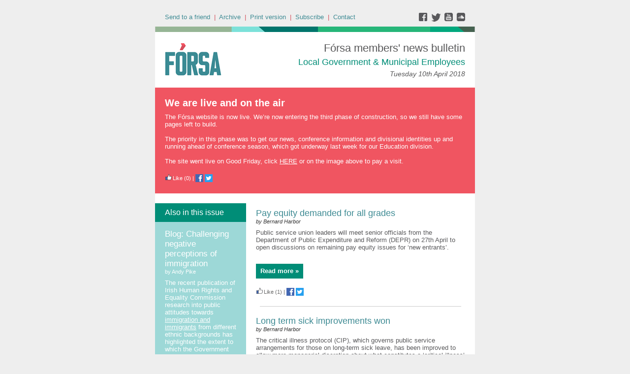

--- FILE ---
content_type: text/html;charset=UTF-8
request_url: https://forsatradeunion.newsweaver.com/designtest/sl5lem7c49u
body_size: 11772
content:
<!DOCTYPE HTML PUBLIC "-//W3C//DTD HTML 4.01 Transitional//EN" "http://www.w3.org/TR/html4/loose.dtd">
<html lang="en">
<head><title>
[10th April 2018 - clean] Fórsa members' news bulletin: Local authorities - Tuesday 10th April 2018</title>
	
	
	
			<meta property="og:title" content="[10th April 2018 - clean] Fórsa members' news bulletin: Local authorities - Tuesday 10th April 2018" />
	<style title="notessa-stylesheet" media="all" type="text/css">
		

td.nw_img_caption { 
font-size: 10px;  
font-style: italic;  
padding: 3px; 
text-align:center;
word-wrap: break-word;
}
.title {
font-style: normal;
font-weight: normal;
}
div div.section-name, div div.section-name-selected {
font-style: normal;
font-weight: normal;
}
a {
text-decoration: none;
font-style: normal;
font-weight: normal;
}
a:hover, .link:hover {
text-decoration: none;
font-style: normal;
font-weight: normal;
}

table.nw_simple_table {border:0px;border-collapse:collapse;}
.nw_simple_table tbody tr td {padding:1px;}
.nw_simple_table tbody tr td p {margin:0;padding:0;}

table.nw_boxed_table {border:solid 1px #CCC;border-collapse:collapse;empty-cells:hide;}
.nw_boxed_table td {padding:4px;border:solid 1px #CCC;}
.nw_boxed_table td p {margin:0;padding:0;}

.nw_mce_notessa_macro {background:#E9E9E9;font-size:9px;font-family:Verdana, Geneva, sans-serif;font-weight:normal;-moz-border-radius:5px;-webkit-border-radius:5px;border:1px solid #47ADA8;padding:0px;overflow:visible;}

table.basic, .basic td {border:1px solid #CCC;border-collapse:collapse;font:Verdana, Helvetica, sans-serif;}
table.basic {border:none;border:1px solid #CCC;}
.basic thead th, .basic tbody th {background:#FFF;color:#666;padding:5px 10px;border-left:1px solid #CCC;}
.basic tbody th {background:#fafafb;border-top:1px solid #CCC;text-align:left;font-weight:normal;}
.basic tbody tr td {padding:5px 10px;color:#666;}
.basic tbody tr:hover {background:#FFF;}
.basic tbody tr:hover td {color:#454545;}
.basic tfoot td, .basic tfoot th {border-left:none;border-top:1px solid #CCC;padding:4px;background:#FFF;color:#666;}
.basic caption {text-align:left;font-size:120%;padding:10px 0;color:#666;}
.basic a:link {color:#666;}
.basic a:visited {color:#666;}
.basic a:hover {color:#003366;text-decoration:none;}
.basic a:active {color:#003366;}

table.blue_block {margin:0;padding:0;font:normal 0.9em tahoma, arial, sans-serif;line-height:1.4em;border-collapse:collapse;border:4px solid #ADBBCA;color:#4F6480;background:#F0F0F0;}
.blue_block caption {margin:0;height:32px;padding:0;color:#4F6480;line-height:2em;text-align:left;font:bold 150% georgia, serif;text-transform:uppercase;letter-spacing:0.14em;}
.blue_block thead {color:#fff;background:#5E7796;}
.blue_block thead tr th	{padding:4px 8px 4px 8px;}
.blue_block th {border: 4px solid #ADBBCA;}
.blue_block tfoot {background:#fff;}		
.blue_block tfoot tr td, .blue_block tfoot tr th, .blue_block tbody tr td {padding:4px;}
.blue_block tbody tr:hover {background:#fff;}
.blue_block tbody tr {border:4px solid #ADBBCA;}
.blue_block tbody th {padding:8px;border:4px solid #ADBBCA;}		
.blue_block tbody td {background:#E9ECEE;}
.blue_block tbody tr.odd {background:#C4CFDB;}		
.blue_block tbody tr.odd td {background:#F0F0F0;color:#4F6480;}		
.blue_block tbody tr.odd:hover {background:#fff;}		
.blue_block tbody tr th a:link {font:bold 0.9em tahoma, arial, sans-serif;color:#5E7796;text-decoration:underline;}		
.blue_block tbody tr th a:visited {font:bold 0.9em tahoma, arial, sans-serif;color:#5E7796;text-decoration:none;}
.blue_block tbody tr th a:hover {font:bold 0.9em tahoma, arial, sans-serif;color:#5E7796;text-decoration:none;}		
.blue_block tbody tr th a:active {font:bold 0.9em tahoma, arial, sans-serif;color:#5E7796;text-decoration:line-through;}
.blue_block tbody td a:link {font:normal 0.9em tahoma, arial, sans-serif;color:#808000;text-decoration:underline;}	
.blue_block tbody td a:visited {font:normal 0.9em tahoma, arial, sans-serif;color:#808000;text-decoration:none;}	
.blue_block tbody td a:hover {font:normal 0.9em tahoma, arial, sans-serif;color:#808000;text-decoration:none;}	
.blue_block tbody td a:active {font:normal 0.9em tahoma, arial, sans-serif;color:#808000;text-decoration:underline;}			
.blue_block tbody td a:visited:after {color:#808000;text-decoration:none;}

table.blue_dream {background:#D3E4E5;border:1px solid gray;border-collapse:collapse;color:#fff;font:normal 12px verdana, arial, helvetica, sans-serif;}
.blue_dream caption {border:1px solid #5C443A;color:#5C443A;font-weight:bold;letter-spacing:20px;padding:6px 4px 8px 0px;text-align:center;text-transform:uppercase;}
.blue_dream td, .blue_dream th {color:#363636;padding:.4em;}
.blue_dream tr {border:1px dotted gray;}
.blue_dream thead th, .blue_dream tfoot th, .blue_dream tbody th {background:#5C443A;color:#FFFFFF;padding:3px 10px 3px 10px;text-align:left;text-transform:uppercase;}
.blue_dream tbody td a {color:#363636;text-decoration:none;}
.blue_dream tbody td a:visited {color:gray;text-decoration:line-through;}
.blue_dream tbody td a:hover {text-decoration:underline;}
.blue_dream tbody th a {color:#363636;font-weight:normal;text-decoration:none;}
.blue_dream tbody th a:hover {color:#363636;}
.blue_dream tbody th, .blue_dream tbody td {text-align:left;vertical-align:top;}
.blue_dream tfoot td {background:#5C443A;color:#FFFFFF;padding-top:3px;}
.blue_dream tr.odd {background:#fff;}
.blue_dream tbody tr:hover {background:#99BCBF;border:1px solid #03476F;color:#000000;}

table.fresh_orange {background:#FFEFD5;border-spacing:0px;	border-collapse:collapse;font-family:Verdana, Geneva, Arial, Helvetica, sans-serif;font-size:small;}
.fresh_orange caption {text-align:left;font-weight:bolder;}
.fresh_orange thead {background:#FFA109;}
.fresh_orange thead th {border-bottom:1px outset;border-top:1px outset;padding-left:3px;padding-right:3px;}
.fresh_orange tfoot {background:#FFA109;}
.fresh_orange a {color:#000;}
.fresh_orange tbody th {background:#FFDCA2;border-bottom:1px solid #fff;font-size:medium;font-weight:normal;padding-left:2px;padding-bottom:4px;text-align:left;vertical-align: top;}
.fresh_orange tbody td {border:0px none;border-bottom:1px solid #FFA109;padding-left:3px;text-align:left;vertical-align:top;}
.fresh_orange tbody tr.odd {background:#FFF8EA;}
.fresh_orange tbody tr.odd th {background:#FFE2B0;}
.fresh_orange tbody td a {background-position:top left;min-height:20px;padding-left:20px;float:left;padding-right:4px;}
.fresh_orange tbody tr th+td a {background-image:none;padding:inherit;float:inherit;}

table.green_envy { border-collapse:collapse;border:1px solid #03476F;font:normal 11px verdana, arial, helvetica, sans-serif;color:#363636;background:#92C428;}
.green_envy caption {text-align:center;font:bold 18px arial, helvetica, sans-serif;background:transparent;padding:6px 4px 8px 0px;color:#03476F;text-transform:uppercase;}
.green_envy td, .green_envy th {border:1px dotted #03476F;padding:.4em;color:#363636;}
.green_envy thead th, .green_envy tfoot th, .green_envy tbody th {font:bold 11px verdana, arial, helvetica, sans-serif;border:1px solid #03476F;text-align:left;background:#4591AD;color:#FFFFFF;padding-top:3px;}
.green_envy tbody td a {background:transparent;text-decoration:none;color:#363636;}
.green_envy tbody td a:hover {background:#C2F64D;color:#363636;}
.green_envy tbody th a {font:normal 11px verdana, arial, helvetica, sans-serif;background:transparent;text-decoration:none;font-weight:normal;color:#363636;}
.green_envy tbody th a:hover {background:transparent;color:#363636;}
.green_envy tbody th, .green_envy tbody td {vertical-align:top;text-align:left;}
.green_envy tfoot td {border:1px solid #03476F;background:#4591AD;padding-top:3px;color:#FFFFFF;}
.green_envy tr.odd {background:#AEE239;}
.green_envy tbody tr:hover {background:#FFD800;border:1px solid #03476F;color:#FFFFFF;}
.green_envy tbody tr:hover th, .green_envy tbody tr.odd:hover th {background:#FFD800;color:#FFFFFF;}

table.ice_blue {border-collapse:collapse;background:#EFF4FB;border-left:1px solid #686868;border-right:1px solid #686868;font:0.8em/145% 'Trebuchet MS',helvetica,arial,verdana;color:#333;}
.ice_blue td, .ice_blue th {padding:5px;}
.ice_blue caption {padding:0 0 .5em 0;text-align:left;font-size:1.4em;font-weight:bold;text-transform:uppercase;color:#333;background:transparent;}
.ice_blue a {color:#950000;text-decoration:none;}
.ice_blue a:link {}
.ice_blue a:visited {font-weight:normal;color:#666;text-decoration: line-through;}
.ice_blue a:hover {border-bottom:1px dashed #bbb;}
.ice_blue thead th, .ice_blue tfoot th, .ice_blue tfoot td, .ice_blue tbody th {background:#333;color:#fff;}
.ice_blue tfoot td {text-align:right;}
.ice_blue tbody th, .ice_blue tbody td {border-bottom:dotted 1px #333;}
.ice_blue tbody th {white-space:nowrap;}
.ice_blue tbody th a {color:#333;}
.ice_blue tbody tr:hover {background:#fafafa;}

table.matrix {border-collapse:collapse;border:none;font:normal 11px helvetica, verdana, arial, sans-serif;background-color:#0E0E0E;background-repeat:repeat;border-spacing:1px;}
.matrix caption {text-align:left;font:normal 11px helvetica, verdana, arial, sans-serif;background:transparent;}
.matrix td, .matrix th {border:none;padding:.8em;color:#FFFFFF;}
.matrix thead th, .matrix tfoot th, .matrix tbody th {font:bold 10px helvetica, verdana, arial, sans-serif;border:none;text-align:left;background:#000000;color:#00FF0C;padding-top:4px;}
.matrix tbody td a {background:transparent;text-decoration:none;color:#9F9F9F;}
.matrix tbody td a:hover {background:transparent;color:#FFFFFF;}
.matrix tbody th a {font:bold 11px helvetica, verdana, arial, sans-serif;background:transparent;text-decoration:none;font-weight:normal;color:#9F9F9F;}
.matrix tbody th a:hover {background:transparent;color:#FFFFFF;}
.matrix tbody th, .matrix tbody td {vertical-align:top;text-align:left;}
.matrix tr.odd {background:#000000;}
.matrix tbody tr:hover {background:#0E0E0E;}
.matrix tbody tr:hover th, .matrix tbody tr.odd:hover th {background:#0E0E0E;}

table.modern_blue {border-collapse:collapse;text-align:left;font-family:Helvetica, Arial, sans-serif;}
.modern_blue caption {text-transform:uppercase;font-size:2em;color:#000000;text-align:left;font-weight:bolder;border-bottom:6px solid #000;}
.modern_blue thead tr th, .modern_blue tbody tr th {color:#0099ff;text-transform:uppercase;text-align:center;padding:0.4em 0;border-bottom:3px solid #000;}
.modern_blue tfoot th, .modern_blue tfoot td {border-top:3px solid #000;}
.modern_blue tr td, .modern_blue tr th {border-bottom:1px solid #000;padding:0.6em 0.4em;line-height:1.5em;}
.modern_blue tbody th a {text-transform:uppercase;}
.modern_blue tbody a, .modern_blue tbody a:link {color:#0099ff;font-weight:bold;text-decoration:none;}
.modern_blue tbody a:visited {color:#000;}

table.popstar {font:75%/1.5em arial, geneva, sans-serif;border-collapse:collapse;}
.popstar caption {margin:0;border-bottom:4px solid #fff;padding:10px;background:#F8F12A;text-align:left;font:bold 250%/1em arial, geneva, sans-serif;color:#000;text-transform:uppercase;letter-spacing:0.1em;width:auto;}	
.popstar tbody {background:#acc;}
.popstar tbody td {font-size:100%;letter-spacing:0.05em;}
.popstar tbody td, .popstar th {border-bottom:4px solid #fff;border-left:1px dotted #fff;vertical-align:top;padding:10px;}
.popstar thead th, .popstar tbody th {padding:5px 10px;text-align:left;background:#DF3985;color:#fff;text-transform:uppercase;letter-spacing:0.2em;font-weight:bold;font-size:110%;}
.popstar tbody th {padding:10px 10px 10px 10px;text-align:left;font-size:110%;color:#fff;letter-spacing:0.1em;line-height:1.5em;text-transform:uppercase;}	
.popstar tbody tr.odd {background:#E6E0C0;}
.popstar tbody tr {background:#b6e5ff;}
.popstar tfoot th, .popstar tfoot td {margin:0;border-top:2px solid #fff;padding:5px 10px;text-align:left;background:#F8F12A;color:#000;}
.popstar tfoot th {text-transform:uppercase;letter-spacing:0.2em;border:none;}
.popstar tfoot td {padding-left:10px;}
.popstar tbody tr th a {color:#277ffe;display:block;}
.popstar tbody tr.odd th a {color:#555;display:block;}	
.popstar tbody td a {color:#DF3985;}
.popstar a:visited, .popstar tbody tr.odd th a:visited {color:#999;}

table.purple_rain {color:#000;font:100% "Verdana", "Helvetica", sans-serif;border:#ccc .1em solid;}
table.purple_rain, .purple_rain tr, .purple_rain th, .purple_rain td {margin:0;padding:0;border-spacing:0;border-collapse:collapse;}
.purple_rain caption {text-align:left;padding:.8em;color:white;background:#93c;height:2em;font-weight:bold;font-size:14pt;font-family:;border:#ccc .1em solid;}
.purple_rain thead {background:#c6f;}
.purple_rain thead th, .purple_rain tbody th {padding:.8em;text-align:left;color:#fff;font-weight:bold;background:#c6f;}
.purple_rain tfoot tr {color:#fff;background:#93c;height:4em;font-weight:bold;}
.purple_rain tfoot {color:#000;background:#fff;}
.purple_rain tfoot tr th, .purple_rain tfoot tr td {border-top:0px;}
.purple_rain tfoot tr td {text-align:right;padding-right:2em;}
.purple_rain tbody tr.odd th {background:#edf;border-top:#ccc .1em solid;border-bottom:#ccc .1em solid;}
.purple_rain tbody td a:hover {background:transparent;color:#f60;}
.purple_rain tbody tr td {background:#dce;color:#93c;height:4em;}
.purple_rain tbody tr.odd td {background:#edf;color:#93c;height:4em;border-top:#ccc .1em solid;border-bottom:#ccc .1em solid;}
.purple_rain tbody tr td {padding:0.1em 0.4em;border:0px;}
.purple_rain tbody tr th {padding-right:1em;text-align:left;font-weight:normal;}
.purple_rain a {color:#93c;text-decoration:none;font-weight:normal;}
.purple_rain a:hover {text-decoration:underline overline;color:#f66;}

table.seagrass {border-collapse:collapse;border:1px solid #839E99;background:#f1f8ee;font:.9em/1.2em Georgia, "Times New Roman", Times, serif;color:#033;}
.seagrass caption {font-size:1.3em;font-weight:bold;text-align:left;padding:1em 4px;}
.seagrass td, .seagrass th {padding:3px 3px .75em 3px;line-height:1.3em;}
.seagrass th {background:#839E99;color:#fff;font-weight:bold;text-align:left;padding-right:.5em;vertical-align:top;}
.seagrass thead th {background:#2C5755;text-align:center;}
.seagrass tr.odd td {background:#DBE6DD;}
.seagrass tr.odd th {background:#6E8D88;}
.seagrass td a, .seagrass td a:link {color:#325C91;}
.seagrass td a:visited {color:#466C8E;}
.seagrass td a:hover, .seagrass td a:focus {color:#1E4C94;}
.seagrass th a, .seagrass td a:active {color:#fff;}
.seagrass tfoot th, .seagrass tfoot td {background:#2C5755;color:#fff;}
.seagrass th+td {padding-left:.5em;}

table.simple_blue {font:80% Verdana, Arial, Helvetica, sans-serif;color:#000;text-align:left;border-collapse:collapse;border:1px solid #666666;border-top:none;}
.simple_blue a {text-decoration:underline;}
.simple_blue a:visited {text-decoration:none;}
.simple_blue tr.odd {background-color:#ebf3ff;}
.simple_blue tr a {color:#000000;}
.simple_blue tr:hover a {color:#ffffff;}
.simple_blue tr:hover, .simple_blue tr.odd:hover {background-color:#3d80df;color:#ffffff;}
.simple_blue caption {height:45px;line-height:44px;color:#60634E;font-weight:bold;text-align:center;margin:0;padding:0;margin-left:-1px;background:#ffffff;background-position:50% top;border-left:2px solid #616161;border-right:2px solid #616161;}
.simple_blue thead th, .simple_blue tbody th  {font-size:105%;color:#000000;background:#90BCF9;height:33px;}
.simple_blue thead th:hover {background:#ffffff;}
.simple_blue tr {vertical-align:top;}
.simple_blue tr, .simple_blue th, .simple_blue td {padding:.75em;}
.simple_blue td {border-left:1px solid #dadada;}
.simple_blue tfoot tr {background:#fff;}
.simple_blue tfoot td, .simple_blue tfoot th{color:#000;border:0px;}

table.simple_grey {font:85% "Lucida Grande", "Lucida Sans Unicode", "Trebuchet MS", sans-serif;padding:0;margin:0;border-collapse:collapse;color:#333;background:#F3F5F7;}
.simple_grey a {color:#3A4856;text-decoration:none;border-bottom:1px solid #C6C8CB;}  
.simple_grey a:visited {color:#777;}
.simple_grey a:hover {color:#000;}  
.simple_grey caption {text-align:left;text-transform:uppercase;padding-bottom:10px;font:200% "Lucida Grande", "Lucida Sans Unicode", "Trebuchet MS", sans-serif;}
.simple_grey tbody th {background:#3A4856;padding:15px 10px;color:#fff;text-align:left;font-weight:normal;}
.simple_grey tbody, .simple_grey thead {border-left:1px solid #EAECEE;border-right:1px solid #EAECEE;}
.simple_grey tbody {border-bottom:1px solid #EAECEE;}
.simple_grey tbody td {padding:10px;text-align:left;}
.simple_grey tbody tr {background:#F3F5F7;}
.simple_grey tbody tr.odd {background:#F0F2F4;}
.simple_grey tbody  tr:hover {background:#EAECEE;color:#111;}
.simple_grey tfoot td, .simple_grey tfoot th, .simple_grey tfoot tr {text-align:left;font:120% "Lucida Grande", "Lucida Sans Unicode", "Trebuchet MS", sans-serif;text-transform:uppercase;background:#fff;padding:10px;}

table.subtle_gold {border-collapse:collapse;border:2px solid #996;font:normal 80%/140% verdana, arial, helvetica, sans-serif;color:#333;background:#fffff0;}
.subtle_gold caption {padding:0 .4em .4em;text-align:left;font-size:1em;font-weight:bold;text-transform:uppercase;color:#333;background:transparent;}
.subtle_gold td, .subtle_gold th {border:1px solid #cc9;padding:.3em;}
.subtle_gold thead th, .subtle_gold tfoot th, .subtle_gold tbody th {border:1px solid #cc9;text-align:left;font-size:1em;font-weight:bold;color:#444;background:#dbd9c0;}
.subtle_gold tbody td a {background:transparent;color:#72724c;text-decoration:none;border-bottom:1px dotted #cc9;}
.subtle_gold tbody td a:hover {background:transparent;color:#666;border-bottom:1px dotted #72724c;}
.subtle_gold tbody th a {background:transparent;color:#72724c;text-decoration:none;font-weight:bold;border-bottom:1px dotted #cc9;}
.subtle_gold tbody th a:hover {background:transparent;color:#666;border-bottom:1px dotted #72724c;}
.subtle_gold tbody th, .subtle_gold tbody td {vertical-align:top;text-align:left;}
.subtle_gold tfoot td {border:1px solid #996;}
.subtle_gold tr.odd {color:#333;background:#f7f5dc;}
.subtle_gold tbody tr:hover {color:#333;background:#fff;}
.subtle_gold tbody tr:hover th, .subtle_gold tbody tr.odd:hover th {color:#333;background:#ddd59b;}

table.wine_country {border-collapse:collapse;border:1px solid #38160C;font:normal 11px verdana, arial, helvetica, sans-serif;color:#F6ECF0;background:#641B35;}
.wine_country caption {text-align:left;font:normal 11px verdana, arial, helvetica, sans-serif;background:transparent;}
.wine_country td, .wine_country th {border:1px dashed #B85A7C;padding:.8em;color:#F6ECF0;}
.wine_country thead th, .wine_country tfoot th, .wine_country tbody th {font:bold 11px verdana, arial, helvetica, sans-serif;border:1px solid #A85070;text-align:left;background:#38160C;color:#F6ECF0;padding-top:6px;}
.wine_country tbody td a {background:transparent;text-decoration:none;color:#F6ECF0;}
.wine_country tbody td a:hover {background:transparent;color:#FFFFFF;}
.wine_country tbody th a {font:normal 11px verdana, arial, helvetica, sans-serif;background:transparent;text-decoration:none;font-weight:normal;color:#F6ECF0;}
.wine_country tbody th a:hover {background:transparent;color:#FFFFFF;}
.wine_country tbody th, .wine_country tbody td {vertical-align:top;text-align:left;}
.wine_country tfoot td {border:1px solid #38160C;background:#38160C;padding-top:6px;}
.wine_country tr.odd {background:#7B2342;}
.wine_country tbody tr:hover {background:#51152A;}
.wine_country tbody tr:hover th, .wine_country tbody tr.odd:hover th {background:#51152A;}
div.nw-sharingLinks-title {
   background-color:#eee;
   padding:4px;
}
ul.nw-sharingLinks-list { padding:4px; margin:0; list-style: none; }

div.nw-sharingLinks {
    z-index:1;
    position:absolute;
    background:#fff;
    border:solid 1px #999;
    width:200px;
}
li.nw-sharingLinks-link a {
   color:#000;
}
li.nw-sharingLinks-link img {
   vertical-align:middle;
}
span.nw-sharingLinks-bookmarkAndShare {
    float:left;
}
span.nw-sharingLinks-close {
    float:right;
}
span.nw-sharingLinks-close a {
  color: #000;
  text-decoration: none;
}
span.nw-sharingLinks-icons { vertical-align: middle; }
div.nw-comments-main,div.nw-comments-displayTitle,div.nw-comments-commentsList,div.nw-comments-pagination,div.nw-comments-post,div.nw-comments-post-form {
   width:100%;
}
div.nw-comments-author {
   font-weight:bold;
   padding-bottom:5px;
}
div.nw-comments-comment {
   border-bottom:1px #000 solid;
}
div.nw-comments-displayTitle {
   padding-bottom: 5px;
   border-bottom:1px #000 solid;
   font-weight:bold;
}
div.nw-comments-post {
   font-weight:bold;
}
div.nw-comments-date {
   padding-top:5px;
}
div.nw-comments-pagination {
   text-align:right;
}
div.nw-article-comment-validation-error{
   color:red;
}

.nw-error {
	border-color: red;
}

/* Wrapping DIV */
.nw-article-comments-show-div {
	margin-top: 8px;
	padding: 0px;
	background: transparent;
	overflow: hidden;
}

/* An Individual Comment */
div.nw-comments-comment {
	background: #FFFFFF;
	border: solid 1px #CCC;
	padding: 8px 8px 8px 12px;
	border-radius: 6px;
	margin-bottom: 8px;
}

/* Children Comments */
div.nw-comments-comment div.nw-comments-comment {
	border: none;
	background: transparent;
}

/* Nested Comment */
div.nw-comments-children {
	margin-top: 8px;
	border: solid 1px #CCC;
	border-radius: 6px;
	padding-left: 0;
	padding: 8px 0 0 0 ;
}

/* Reply Button */
.nw-comments-comment a.nw-comments-reply-button {
	*display: inline;
	display: inline-block;
	background: #F7F7F7;
	border: solid 1px #CCC;
	padding: 4px 8px;
	font-weight: normal;
	color: #000;
	cursor:pointer;
}
div.nw-comments-date {
	color: #999;
	font-size: 9px;
}

.nw-comments-sort {
	padding: 4px 0;
}

.nw-comment-footer a.nw-comments-reply-button  {
	float: right;
}

.nw-comment-footer .nw-comments-date {
	float: left;
	padding: 0;
}

.nw-comment-footer {
	clear: both;
	overflow: hidden;
	vertical-align: bottom;
	_zoom: 1; /* IE6 */
}

span.nw-article-options {
	display:inline;
}

/* Reply Form */
.nw-comments-post-form {
	background: #F7F7F7;
	padding: 8px 12px;
	margin-top: 8px;
	border: solid 1px #CCC;
	border-radius: 6px;
	margin-bottom: 8px;
}

.nw-comments-post-form .required {
	font-weight:bold;
	color:red;	 
}

div.nw-comments-children .nw-comments-post-form {
	background: #F7F7F7;
	margin-bottom: 0;
}

div.nw-comments-displayTitle {
	border-bottom: none;
}

div.nw-comments-main,div.nw-comments-displayTitle,div.nw-comments-commentsList,div.nw-comments-pagination,div.nw-comments-post,div.nw-comments-post-form {
   width:auto;
}

.nw-article-comment-validation-error,
.nw-article-comment-validation-thanks {
		margin-top: 12px;
}
.nw-comments-post-form .nw-textarea {
	width:100%;
	*width:98%;
	-webkit-box-sizing: border-box;
	-moz-box-sizing: border-box;
	box-sizing: border-box;
}

.nw-comments-awaiting-moderation .nw-comments-comment div { 
 font-style: italic;
 color: #999999;
}

.nw-submit {
	cursor:pointer;
}

.nw-comments-awaiting-moderation .nw-article-comment-validation-thanks {
 padding: 2px 12px 5px 12px; 
 font-style: italic;
}
.nw-comments-close {
    float:right;
    display:inline-block;
    padding:2px 5px;
    background:#ccc;
    cursor:pointer;
}

.nw-comments-close:hover {
    float:right;
    display:inline-block;
    padding:2px 5px;
    background:#ccc;
    color:#fff;
    cursor:pointer;
}
/**** SURVEY STYLES ****/

/* Fieldset/legend for accessibility, not visual display */
.nw-survey-form legend {
display: none;
}
/* Fieldset/legend for accessibility, not visual display */
.nw-survey-form fieldset {
border: none;
margin: 0;
padding: 0;
}

div.nw-survey-question .title {
margin-bottom: -.5em;
display: block;
}

.nw-survey-required-label {
display: block;
}

.nw-survey-required-label, .nw-survey-question-mandatory, .nw-survey-validation-error { font-weight:bold; color:red; }

/* Spacing between questions */
div.nw-survey-question {
margin-bottom: 2.5em;
}

/* Prevent inputs breaking sidebar layout */
input.nw-survey-text, textarea.nw-survey-textarea {
width: 98%;
}

textarea.nw-survey-textarea {
height: 80px;
}

/**** OPTIONAL SURVEY STYLES ****/

/* Main Heading */
h1.nw-survey-title {
font-size: 16px;
} 

.nw-survey-question-title-table td {
	padding-bottom: 15px;
}

.nw-survey-answer-links-table td {
	padding-bottom: 10px;
}

.nw-survey-results-link-table td {
	padding-top: 15px;
}

.nw-survey-question-title {
	margin-bottom: 10px;
}

.nw-survey-horizontal-question label {
	margin-right: 10px;
}

.nw-survey-vertical-question label {
	display: block;
	margin-bottom: 10px;
}

.nw-survey-grid-question .nw-survey-grid-question-options th,
.nw-survey-grid-question .nw-survey-grid-question-options td {
	padding: 8px 12px;
	border-bottom: 1px solid #FFFFFF;
}

.nw-survey-grid-question .nw-survey-grid-question-options td {
	text-align: center;
	background-color: #F1F1F1;
}

.nw-survey-grid-question .nw-survey-grid-question-options .nw-survey-grid-question-title {
	text-align: left;
	width: 30%;
}

.nw-survey-question-title-table td {
	padding-bottom: 15px;
}

.nw-survey-answer-links-table td {
	padding-bottom: 10px;
}

.nw-survey-results-link-table td {
	padding-top: 15px;
}
.other_answer label {
	display: inline-block;
}
		
	</style>


				<link href="/v3files/shard1/63805/194505/5906313/2col.css?t=1753346005798" media="all" rel="stylesheet" type="text/css"/>
		<script type="text/javascript" src="/nwstatic/scripts/jQuery.js"></script>
		<script type="text/javascript" src="/nwstatic/scripts/jquery.ui.js"></script>
		<link href="/nwstatic/scripts/themes/newsweaver/jquery-ui.css" rel="stylesheet" type="text/css" />
	<script type="text/javascript" src="/nwstatic/scripts/fancybox/jquery.fancybox.js"></script>
	<link href="/nwstatic/scripts/fancybox/jquery.fancybox.css" rel="stylesheet" type="text/css" />
	<script type="text/javascript" src="/nwstatic/scripts/microsite.js"></script>
		<script type="text/javascript" src="https://apis.google.com/js/plusone.js"></script>
		<!--[if gt IE 6]><script type="text/javascript" src="https://connect.facebook.net/en_US/all.js#xfbml=1"></script><![endif]-->
		<!--[if !IE]> --><script type="text/javascript" src="https://connect.facebook.net/en_US/all.js#xfbml=1"></script><!-- <![endif]-->
		<script type="text/javascript" src="https://platform.twitter.com/widgets.js"></script>
		<script type="text/javascript" src="https://platform.linkedin.com/in.js" ></script>
	<link href="https://forsatradeunion.newsweaver.com/designtest/rss/" rel="alternate" title="Fórsa members' news bulletin" type="application/rss+xml">
	<link rel="canonical" href="http://forsatradeunion.newsweaver.com/designtest/1f5cx70bhc5" />
        <meta name="viewport" content="width=device-width, initial-scale=1, maximum-scale=1"> 
<meta name="x-apple-disable-message-reformatting"> <!--[if gte mso 9]><xml><o:OfficeDocumentSettings><o:AllowPNG/><o:PixelsPerInch>96</o:PixelsPerInch></o:OfficeDocumentSettings></xml><![endif]-->
</head>
<body style="margin:0; padding:0;">
<div class="content" id="wrapper">
<div class="nw_layout_LAYOUT2">
<table
 align="center"

 border="0" cellpadding="0" cellspacing="0" class="CoverPage" id="CoverPage"
 style="

" width="650">
<tr><!-- buildCellForTableRow -->
<!-- buildCellForTableRow -->
<td id="header" valign="top"
		width="650">
<!-- renderCellComponentsList --><!-- renderCellComponentsList_list -->
<!-- renderTemplateComponent -->

<table id="nw_titlebar_wrapper" class="nw_component_wrapper" cellpadding="0" cellspacing="0"
>
<tr><td class="nw-componentSpacerMainCell"><!-- buildTemplateComponentStructure -->
<table cellpadding="0" cellspacing="0" class="ContentBlock" id="titlebar" style="margin-top:0px;margin-bottom:0px;margin-left:0px;margin-right:0px;" width="100%">
<tr><td class="nw-componentMainCell"><table style="width: 100%;" border="0" cellspacing="0" cellpadding="0">
<tbody>
<tr>
<td class="subtitle"><a href="https://forsatradeunion.newsweaver.com/designtest/u0o8exis3mj?lang=en&a=6&p=53203410&t=30063784" data-canonicalurl="http://forsatradeunion.newsweaver.com/designtest/1f9mqfejigu">Send to a friend</a>&nbsp; |&nbsp; <a href="https://forsatradeunion.newsweaver.com/designtest/wsqf2e9irzk?lang=en&a=6&p=53203410&t=30063784" data-canonicalurl="http://forsatradeunion.newsweaver.com/designtest/p1x8cl3vzp7">Archive</a>&nbsp; |&nbsp; <a href="https://forsatradeunion.newsweaver.com/designtest/1w0uzvi0ub7?lang=en&a=6&p=53203410&t=30063784" data-canonicalurl="http://forsatradeunion.newsweaver.com/designtest/1f85hzcu5ry">Print version</a>&nbsp; |&nbsp; <a href="https://forsatradeunion.newsweaver.com/designtest/ximwpmyjtj0?lang=en&a=6&p=53203410&t=30063784" data-canonicalurl="http://forsatradeunion.newsweaver.com/designtest/19v77pcbd7u">Subscribe</a>&nbsp; |&nbsp; <a href="mailto:info@forsa.ie">Contact</a></td>
<td class="email_date" style="text-align: right;"><a title="facebook" href="https://forsatradeunion.newsweaver.com/designtest/1k8o4gayhlf/external?a=6&p=53203410&t=30063784" data-canonicalurl="https://www.facebook.com/forsaunionie"><img src="/v3files/shard1/63805/28/0eb3036b350f5c86ecf25b.png" width="25" height="18" alt="" /></a><a title="twitter" href="https://forsatradeunion.newsweaver.com/designtest/jf7yrr6ehed/external?a=6&p=53203410&t=30063784" data-canonicalurl="https://twitter.com/forsa_union_ie"><img src="/v3files/shard1/63805/05/3c1a6ce165757c5df5e53d.png" width="25" height="18" alt="" /></a><a title="youtube" href="https://forsatradeunion.newsweaver.com/designtest/yt9kavsa9op/external?a=6&p=53203410&t=30063784" data-canonicalurl="https://www.youtube.com/channel/UCUL2HZMvQ2MT3L-PKc3k7iA"><img src="/v3files/shard1/63805/98/a37773e2279561896f68db.png" width="25" height="18" alt="" /></a><a title="soundcloud" href="https://forsatradeunion.newsweaver.com/designtest/lck7l72y0ot/external?a=6&p=53203410&t=30063784" data-canonicalurl="https://soundcloud.com/user-629136215"><img src="/v3files/shard1/63805/a7/14a0458a55d3cce761b0f0.png" width="19" height="18" alt="" /></a></td>
</tr>
</tbody>
</table>
</td></tr></table>
<!-- /buildTemplateComponentStructure --></td></tr>
</table>
<!-- /renderTemplateComponent -->
<!-- /renderCellComponentsList_list --><!-- renderCellComponentsList_list -->
<!-- renderTemplateComponent -->

<table id="nw_topbanner_wrapper" class="nw_component_wrapper" cellpadding="0" cellspacing="0"
>
<tr><td class="nw-componentSpacerMainCell"><!-- buildTemplateComponentStructure -->
<table cellpadding="0" cellspacing="0" class="ContentBlock" id="topbanner" style="margin-top:0px;margin-bottom:0px;margin-left:0px;margin-right:0px;" width="100%">
<tr><td class="nw-componentMainCell"><img alt="" src="/v3files/shard1/63805/b8/c943f683603eaf883ef909.jpg" width="650" height="11" />
</td></tr></table>
<!-- /buildTemplateComponentStructure --></td></tr>
</table>
<!-- /renderTemplateComponent -->
<!-- /renderCellComponentsList_list --><!-- renderCellComponentsList_list -->
<!-- renderTemplateComponent -->

<table id="nw_masthead_wrapper" class="nw_component_wrapper" cellpadding="0" cellspacing="0"
>
<tr><td class="nw-componentSpacerMainCell"><!-- buildTemplateComponentStructure -->
<table cellpadding="0" cellspacing="0" class="ContentBlock" id="masthead" style="margin-top:0px;margin-bottom:0px;margin-left:0px;margin-right:0px;" width="100%">
<tr><td class="nw-componentMainCell"><table style="width: 100%;" border="0" cellspacing="0" cellpadding="0">
<tbody>
<tr>
<td class="logo"><img alt="" src="/v3files/shard1/63805/19/44197e585c7e6622252be6.jpg" width="120" height="70" /></td>
<td class="RT_TBL">
<table style="width: 100%;" border="0" cellspacing="0" cellpadding="0">
<tbody>
<tr>
<td class="main_title" align="right">Fórsa members' news bulletin<br/></td>
</tr>
<tr>
<td class="sub_title" align="right">Local Government & Municipal Employees</td>
</tr>
<tr>
<td class="email_date" align="right">Tuesday 10th April 2018</td>
</tr>
</tbody>
</table>
</td>
</tr>
</tbody>
</table>
</td></tr></table>
<!-- /buildTemplateComponentStructure --></td></tr>
</table>
<!-- /renderTemplateComponent -->
<!-- /renderCellComponentsList_list --><!-- renderCellComponentsList_list -->
<!-- renderTemplateComponent -->


<!-- /renderTemplateComponent -->
<!-- /renderCellComponentsList_list --><!-- renderCellComponentsList_list -->
<!-- renderTemplateComponent -->

<table id="nw_featurearticleA-ImageRight_wrapper" class="nw_component_wrapper" cellpadding="0" cellspacing="0"
>
<tr><td class="nw-componentSpacerMainCell"><!-- buildTemplateComponentStructure -->
<table cellpadding="0" cellspacing="0" class="ArticleSummary" id="featurearticleA-ImageRight" style="margin-top:0px;margin-bottom:0px;margin-left:0px;margin-right:0px;" width="100%">
<tr><td class="nw-componentMainCell">
<table border="0" cellpadding="0" cellspacing="0" width="100%">
<tr>
<td>
<!-- [-ARTICLES-] -->
<table width="100%" cellpadding="0" cellspacing="0" border="0"><tr><td class="article_wrapper"> <div class="nw_summary_wrapper">
<span class="title">We are live and on the air</span>
<!-- After Article Title Fragment --><table style="width: 10%;" class="after_article_title_fragment" border="0" cellpadding="0" cellspacing="0"><tbody><tr><td><img border="0" src="/nwstatic/spacer.gif" alt="" width="20" height="1"/></td></tr></tbody></table>
<span class="summary" id="articleSummary_21085692">
<p>The F&oacute;rsa website is now live. We&rsquo;re now entering the third phase of construction, so we still have some pages left to build.</p>
<p>&nbsp;</p>
<p>The priority in this phase was to get our news, conference information and divisional identities up and running ahead of conference season, which got underway last week for our Education division.</p>
<p>&nbsp;</p>
<p>The site went live on Good Friday, click <a href="https://forsatradeunion.newsweaver.com/designtest/17u0mcj15lv/external?a=5&p=53203410&t=30063783" target="_blank" rel="noopener" data-canonicalurl="http://www.forsa.ie/">HERE</a> or on the image above to pay a visit.</p>
</span>
</div>
<div id="nw-article-options-21085692" class="nw-article-options">
<span class="nw-rate" id="nw-vote-21075397">
<input type="hidden" id="nw_articleAvgScore_21075397" value="5" />
<input type="hidden" id="nw_articleVoteUrl_21075397" value="articleVote.html?a=21075397&s=&m=001w9ni52us99pnasw1xqh&lang=en&pId=53203410" />
<span id="nw_articleVoteWrapper_21075397" class="nw-rate-stars"><a id="nw_articleVoteLink_21075397_5" href="#"><img id="nw_articleVoteImage_21075397" border="0" src="/nwstatic/rating/like.png" width="16px" height="16px" alt="Like"/>Like</a></span>
<span class="nw-rate-numberOfVotes" id="nw_articleNumberOfVotes_21075397">
(0)
</span>
</span>
<span class="nw-article-options-separator">|</span>
<span class="nw-sharingLinks-icons">
<a id="nw_articleSharing_site_21075397_5_image" href="https://forsatradeunion.newsweaver.com/designtest/39dzs5lokn2?a=8&p=53203410&t=30063783" target="_blank" rel="noopener noreferrer"><img border="0" src="/nwstatic/sharingSites/icons/Facebook.gif" alt="Facebook" width="16" height="16"></a>&nbsp;<a id="nw_articleSharing_site_21075397_4_image" href="https://forsatradeunion.newsweaver.com/designtest/14mw4kzjbnb?a=8&p=53203410&t=30063783" target="_blank" rel="noopener noreferrer"><img border="0" src="/nwstatic/sharingSites/icons/Twitter.gif" alt="Twitter" width="16" height="16"></a> </span>
</div>
</td></tr></table>
<!-- close article wrapper -->
<!-- After Sections Fragment --><table style="width: 100%;" class="after_sections_fragment" border="0" cellpadding="0" cellspacing="0"><tbody><tr><td><img border="0" src="/nwstatic/spacer.gif" alt="" width="20" height="1"/></td></tr></tbody></table> </td>
</tr>
</table>
</td></tr></table>
<!-- /buildTemplateComponentStructure --></td></tr>
</table>

<!-- /renderTemplateComponent -->
<!-- /renderCellComponentsList_list -->

<!-- /renderCellComponentsList --></td> 
<!-- /buildCellForTableRow --></tr>
<tr><td valign="top" id="nw-layout-containercell1"><table cellpadding="0" cellspacing="0" width="100%">
<tr><!-- buildCellForTableRow -->
<!-- buildCellForTableRow -->
<td id="left" valign="top"
		width="100">
<!-- renderCellComponentsList --><!-- renderCellComponentsList_list -->
<!-- renderTemplateComponent -->

<table id="nw_sidearticlesA_wrapper" class="nw_component_wrapper" cellpadding="0" cellspacing="0"
>
<tr><td class="nw-componentSpacerMainCell"><!-- buildTemplateComponentStructure -->
<table cellpadding="0" cellspacing="0" class="ArticleSummary" id="sidearticlesA" style="margin-top:0px;margin-bottom:0px;margin-left:0px;margin-right:0px;" width="100%">
<tr><td class="nw-componentMainCell">
<table border="0" cellpadding="0" cellspacing="0" width="100%">
<tr>
<td>
<table width="100%" border="0" cellpadding="0" cellspacing="0" class="nw_section_title_table"><tr><td class="Alsointhisissue">
<div class="section">
<div class="Alsointhisissue">
<!-- section headers -->
<table width="100%" cellpadding="0" cellspacing="0" border="0"><tr><td class="section_header"> <div class="section-name">Also in this issue</div>
</td></tr></table><!-- After Section Title Fragment --><table style="width: 10%;" class="after_section_title_fragment" border="0" cellpadding="0" cellspacing="0"><tbody><tr><td><img border="0" src="/nwstatic/spacer.gif" alt="" width="20" height="1"/></td></tr></tbody></table> </div></div>
</td></tr></table>
<!-- [-ARTICLES-] -->
<table width="100%" cellpadding="0" cellspacing="0" border="0"><tr><td class="article_wrapper"> <span class="title"><a class="link" href="https://forsatradeunion.newsweaver.com/designtest/1n4v4gufib9?lang=en&a=1&p=53203410&t=30063802" data-canonicalurl="http://forsatradeunion.newsweaver.com/designtest/ptlfaxbtpuv">Blog: Challenging negative perceptions of immigration </a></span>
<br/>
<span class="author">by Andy Pike </span>
<!-- After Article Title Fragment --><table style="width: 10%;" class="after_article_title_fragment" border="0" cellpadding="0" cellspacing="0"><tbody><tr><td><img border="0" src="/nwstatic/spacer.gif" alt="" width="20" height="1"/></td></tr></tbody></table>
<span class="summary" id="articleSummary_21085693">
<div>The recent publication of Irish Human Rights and Equality Commission research into public attitudes towards <a href="https://forsatradeunion.newsweaver.com/designtest/wmfq6evidge/external?a=5&p=53203410&t=30063802" target="_blank" rel="noopener" data-canonicalurl="https://www.ihrec.ie/app/uploads/2018/03/Attitudes-to-diversity-in-Ireland.pdf">immigration and immigrants</a> from different ethnic backgrounds has highlighted the extent to which the Government has ignored the need to build and foster an inclusive society.&nbsp;</div>
<div>&nbsp;</div>
<div>The research shows how attitudes towards immigrants changed once the recession commenced. According to the Economic and Social Research Institute (ERSI), which carried out the research, public perceptions of immigration and immigrants were largely positive from 2002 to 2006.</div>
<div>&nbsp;</div>
<div>This changed from 2008 onwards with perceptions being very negative in 2010 and then improving slowly as the economy recovered. This finding demonstrates a correlation between attitudes towards immigration and the state of the economy.</div>
<div>&nbsp;</div>
<div>As the Irish economy continues to grow and with employment levels rising, attitudes to immigration appear to be more positive. But we should be deeply concerned that the research highlights differing attitudes towards immigration from specific racial and ethnic groups.</div>
</span>
<!-- Read More Spacer --><table style="width: 10%;" class="read_more_spacer" border="0" cellpadding="0" cellspacing="0"><tbody><tr><td><img border="0" src="/nwstatic/spacer.gif" alt="" width="20" height="1"/></td></tr></tbody></table><a class="nw_readmore" href="https://forsatradeunion.newsweaver.com/designtest/1n4v4gufib9?lang=en&a=2&p=53203410&t=30063802" title="Read more »" data-canonicalurl="http://forsatradeunion.newsweaver.com/designtest/ptlfaxbtpuv"><span class="readmore">Read more &raquo;
</span></a>
</td></tr></table>
<!-- close article wrapper -->
<!-- After Sections Fragment --><table style="width: 100%;" class="after_sections_fragment" border="0" cellpadding="0" cellspacing="0"><tbody><tr><td><img border="0" src="/nwstatic/spacer.gif" alt="" width="20" height="1"/></td></tr></tbody></table> </td>
</tr>
</table>
</td></tr></table>
<!-- /buildTemplateComponentStructure --></td></tr>
</table>

<!-- /renderTemplateComponent -->
<!-- /renderCellComponentsList_list --><!-- renderCellComponentsList_list -->
<!-- renderTemplateComponent -->
<!-- /renderTemplateComponent -->
<!-- /renderCellComponentsList_list --><!-- renderCellComponentsList_list -->
<!-- renderTemplateComponent -->

<table cellspacing="0"
cellpadding="0"
id="contactDisplayTitle" class="DisplayTitle"><tr><td >
Got a story? Get in touch.
</td></tr></table>
<table id="nw_contact_wrapper" class="nw_component_wrapper" cellpadding="0" cellspacing="0"
>
<tr><td class="nw-componentSpacerMainCell"><!-- buildTemplateComponentStructure -->
<table cellpadding="0" cellspacing="0" class="ContentBlock" id="contact" style="margin-top:0px;margin-bottom:0px;margin-left:0px;margin-right:0px;" width="100%">
<tr><td class="nw-componentMainCell">Your Fórsa bulletin is produced by the Fórsa Communications Unit, with input from across the union. We welcome your comments and suggestions for stories to cover.
</td></tr></table>
<!-- /buildTemplateComponentStructure --></td></tr>
</table>
<!-- /renderTemplateComponent -->
<!-- /renderCellComponentsList_list -->

<!-- /renderCellComponentsList --></td> 
<!-- /buildCellForTableRow -->
<!-- buildCellForTableRow -->
<!-- buildCellForTableRow -->
<td id="main" valign="top"
		width="550">
<!-- renderCellComponentsList --><!-- renderCellComponentsList_list -->
<!-- renderTemplateComponent -->

<table id="nw_onecolumnarticlesA-ImageRight_wrapper" class="nw_component_wrapper" cellpadding="0" cellspacing="0"
>
<tr><td class="nw-componentSpacerMainCell"><!-- buildTemplateComponentStructure -->
<table cellpadding="0" cellspacing="0" class="ArticleSummary" id="onecolumnarticlesA-ImageRight" style="margin-top:0px;margin-bottom:0px;margin-left:0px;margin-right:0px;" width="100%">
<tr><td class="nw-componentMainCell">
<table border="0" cellpadding="0" cellspacing="0" width="100%">
<tr>
<td>
<!-- [-ARTICLES-] -->
<table width="100%" cellpadding="0" cellspacing="0" border="0"><tr><td class="article_wrapper"> <span class="title"><a class="link" href="https://forsatradeunion.newsweaver.com/designtest/1b5hle6zfd1?lang=en&a=1&p=53203410&t=30063771" data-canonicalurl="http://forsatradeunion.newsweaver.com/designtest/ewuqg7yd60o">Pay equity demanded for all grades</a></span>
<br/>
<span class="author">by Bernard Harbor</span>
<!-- After Article Title Fragment --><table style="width: 10%;" class="after_article_title_fragment" border="0" cellpadding="0" cellspacing="0"><tbody><tr><td><img border="0" src="/nwstatic/spacer.gif" alt="" width="20" height="1"/></td></tr></tbody></table>
<div class="nw_summary_wrapper">
<span class="summary" id="articleSummary_21085691">
<p>Public service union leaders will meet senior officials from the Department of Public Expenditure and Reform (DEPR) on 27th April to open discussions on remaining pay equity issues for &lsquo;new entrants&rsquo;.</p>
<p>&nbsp;</p>
</span>
</div>
<!-- Read More Spacer --><table style="width: 10%;" class="read_more_spacer" border="0" cellpadding="0" cellspacing="0"><tbody><tr><td><img border="0" src="/nwstatic/spacer.gif" alt="" width="20" height="1"/></td></tr></tbody></table><a class="nw_readmore" href="https://forsatradeunion.newsweaver.com/designtest/1b5hle6zfd1?lang=en&a=2&p=53203410&t=30063771" title="Read more »" data-canonicalurl="http://forsatradeunion.newsweaver.com/designtest/ewuqg7yd60o"><span class="readmore">Read more &raquo;
</span></a>
<div id="nw-article-options-21085691" class="nw-article-options">
<span class="nw-rate" id="nw-vote-21075396">
<input type="hidden" id="nw_articleAvgScore_21075396" value="5" />
<input type="hidden" id="nw_articleVoteUrl_21075396" value="articleVote.html?a=21075396&s=&m=001w9ni52us99pnasw1xqh&lang=en&pId=53203410" />
<span id="nw_articleVoteWrapper_21075396" class="nw-rate-stars"><a id="nw_articleVoteLink_21075396_5" href="#"><img id="nw_articleVoteImage_21075396" border="0" src="/nwstatic/rating/like.png" width="16px" height="16px" alt="Like"/>Like</a></span>
<span class="nw-rate-numberOfVotes" id="nw_articleNumberOfVotes_21075396">
(1)
</span>
</span>
<span class="nw-article-options-separator">|</span>
<span class="nw-sharingLinks-icons">
<a id="nw_articleSharing_site_21075396_5_image" href="https://forsatradeunion.newsweaver.com/designtest/d1w4c7ws95v?a=8&p=53203410&t=30063771" target="_blank" rel="noopener noreferrer"><img border="0" src="/nwstatic/sharingSites/icons/Facebook.gif" alt="Facebook" width="16" height="16"></a>&nbsp;<a id="nw_articleSharing_site_21075396_4_image" href="https://forsatradeunion.newsweaver.com/designtest/okr6w879eg1?a=8&p=53203410&t=30063771" target="_blank" rel="noopener noreferrer"><img border="0" src="/nwstatic/sharingSites/icons/Twitter.gif" alt="Twitter" width="16" height="16"></a> </span>
</div>
<!-- [-ARTICLES-] -->
</td></tr></table>
<!-- close article wrapper -->
<!-- Between Article Fragment --><table class="between_article_fragment" style="width: 100%;" border="0" cellspacing="0" cellpadding="0"><tbody><tr><td class="spacerCell"><img border="0" src="/nwstatic/spacer.gif" alt="" width="2" height="1"/></td><td class="divider_line"><img border="0" src="/nwstatic/spacer.gif" alt="" width="20" height="1"/></td><td class="spacerCell"><img border="0" src="/nwstatic/spacer.gif" alt="" width="2" height="1"/></td></tr><tr><td class="spacerCell"><img border="0" src="/nwstatic/spacer.gif" alt="" width="2" height="1"/></td><td><img border="0" src="/nwstatic/spacer.gif" alt="" width="20" height="1"/></td><td class="spacerCell"><img border="0" src="/nwstatic/spacer.gif" alt="" width="2" height="1"/></td></tr></tbody></table><table width="100%" cellpadding="0" cellspacing="0" border="0"><tr><td class="article_wrapper"> <span class="title"><a class="link" href="https://forsatradeunion.newsweaver.com/designtest/vjl786pi79b?lang=en&a=1&p=53203410&t=30063771" data-canonicalurl="http://forsatradeunion.newsweaver.com/designtest/1j26xc3pqoc">Long term sick improvements won</a></span>
<br/>
<span class="author">by Bernard Harbor</span>
<!-- After Article Title Fragment --><table style="width: 10%;" class="after_article_title_fragment" border="0" cellpadding="0" cellspacing="0"><tbody><tr><td><img border="0" src="/nwstatic/spacer.gif" alt="" width="20" height="1"/></td></tr></tbody></table>
<div class="nw_summary_wrapper">
<span class="summary" id="articleSummary_21085690">
<p>The critical illness protocol (CIP), which governs public service arrangements for those on long-term sick leave, has been improved to allow more managerial discretion about what constitutes a &lsquo;critical illness&rsquo; in cases where the precise medical criteria are not met.&nbsp;</p>
<p>&nbsp;</p>
</span>
</div>
<!-- Read More Spacer --><table style="width: 10%;" class="read_more_spacer" border="0" cellpadding="0" cellspacing="0"><tbody><tr><td><img border="0" src="/nwstatic/spacer.gif" alt="" width="20" height="1"/></td></tr></tbody></table><a class="nw_readmore" href="https://forsatradeunion.newsweaver.com/designtest/vjl786pi79b?lang=en&a=2&p=53203410&t=30063771" title="Read more »" data-canonicalurl="http://forsatradeunion.newsweaver.com/designtest/1j26xc3pqoc"><span class="readmore">Read more &raquo;
</span></a>
<div id="nw-article-options-21085690" class="nw-article-options">
<span class="nw-rate" id="nw-vote-21075395">
<input type="hidden" id="nw_articleAvgScore_21075395" value="5" />
<input type="hidden" id="nw_articleVoteUrl_21075395" value="articleVote.html?a=21075395&s=&m=001w9ni52us99pnasw1xqh&lang=en&pId=53203410" />
<span id="nw_articleVoteWrapper_21075395" class="nw-rate-stars"><a id="nw_articleVoteLink_21075395_5" href="#"><img id="nw_articleVoteImage_21075395" border="0" src="/nwstatic/rating/like.png" width="16px" height="16px" alt="Like"/>Like</a></span>
<span class="nw-rate-numberOfVotes" id="nw_articleNumberOfVotes_21075395">
(0)
</span>
</span>
<span class="nw-article-options-separator">|</span>
<span class="nw-sharingLinks-icons">
<a id="nw_articleSharing_site_21075395_5_image" href="https://forsatradeunion.newsweaver.com/designtest/1hh2bqr1exh?a=8&p=53203410&t=30063771" target="_blank" rel="noopener noreferrer"><img border="0" src="/nwstatic/sharingSites/icons/Facebook.gif" alt="Facebook" width="16" height="16"></a>&nbsp;<a id="nw_articleSharing_site_21075395_4_image" href="https://forsatradeunion.newsweaver.com/designtest/15owmrw3339?a=8&p=53203410&t=30063771" target="_blank" rel="noopener noreferrer"><img border="0" src="/nwstatic/sharingSites/icons/Twitter.gif" alt="Twitter" width="16" height="16"></a> </span>
</div>
<!-- [-ARTICLES-] -->
</td></tr></table>
<!-- close article wrapper -->
<!-- Between Article Fragment --><table class="between_article_fragment" style="width: 100%;" border="0" cellspacing="0" cellpadding="0"><tbody><tr><td class="spacerCell"><img border="0" src="/nwstatic/spacer.gif" alt="" width="2" height="1"/></td><td class="divider_line"><img border="0" src="/nwstatic/spacer.gif" alt="" width="20" height="1"/></td><td class="spacerCell"><img border="0" src="/nwstatic/spacer.gif" alt="" width="2" height="1"/></td></tr><tr><td class="spacerCell"><img border="0" src="/nwstatic/spacer.gif" alt="" width="2" height="1"/></td><td><img border="0" src="/nwstatic/spacer.gif" alt="" width="20" height="1"/></td><td class="spacerCell"><img border="0" src="/nwstatic/spacer.gif" alt="" width="2" height="1"/></td></tr></tbody></table><table width="100%" cellpadding="0" cellspacing="0" border="0"><tr><td class="article_wrapper"> <span class="title"><a class="link" href="https://forsatradeunion.newsweaver.com/designtest/jphb0xg33oi?lang=en&a=1&p=53203410&t=30063771" data-canonicalurl="http://forsatradeunion.newsweaver.com/designtest/140haztfmti">Council psychometric tests opposed</a></span>
<br/>
<span class="author">by Bernard Harbor</span>
<!-- After Article Title Fragment --><table style="width: 10%;" class="after_article_title_fragment" border="0" cellpadding="0" cellspacing="0"><tbody><tr><td><img border="0" src="/nwstatic/spacer.gif" alt="" width="20" height="1"/></td></tr></tbody></table>
<div class="nw_summary_wrapper">
<span class="summary" id="articleSummary_21085694">
<p>F&oacute;rsa&rsquo;s Local Government and Local Services divisional executive has demanded an agreed protocol on the use of psychometric testing in local councils. The union is concerned at the widespread introduction of these selection methods, despite the absence of an agreement.</p>
</span>
</div>
<!-- Read More Spacer --><table style="width: 10%;" class="read_more_spacer" border="0" cellpadding="0" cellspacing="0"><tbody><tr><td><img border="0" src="/nwstatic/spacer.gif" alt="" width="20" height="1"/></td></tr></tbody></table><a class="nw_readmore" href="https://forsatradeunion.newsweaver.com/designtest/jphb0xg33oi?lang=en&a=2&p=53203410&t=30063771" title="Read more »" data-canonicalurl="http://forsatradeunion.newsweaver.com/designtest/140haztfmti"><span class="readmore">Read more &raquo;
</span></a>
<div id="nw-article-options-21085694" class="nw-article-options">
<span class="nw-rate" id="nw-vote-21075399">
<input type="hidden" id="nw_articleAvgScore_21075399" value="5" />
<input type="hidden" id="nw_articleVoteUrl_21075399" value="articleVote.html?a=21075399&s=&m=001w9ni52us99pnasw1xqh&lang=en&pId=53203410" />
<span id="nw_articleVoteWrapper_21075399" class="nw-rate-stars"><a id="nw_articleVoteLink_21075399_5" href="#"><img id="nw_articleVoteImage_21075399" border="0" src="/nwstatic/rating/like.png" width="16px" height="16px" alt="Like"/>Like</a></span>
<span class="nw-rate-numberOfVotes" id="nw_articleNumberOfVotes_21075399">
(0)
</span>
</span>
<span class="nw-article-options-separator">|</span>
<span class="nw-sharingLinks-icons">
<a id="nw_articleSharing_site_21075399_5_image" href="https://forsatradeunion.newsweaver.com/designtest/4ro119spc9c?a=8&p=53203410&t=30063771" target="_blank" rel="noopener noreferrer"><img border="0" src="/nwstatic/sharingSites/icons/Facebook.gif" alt="Facebook" width="16" height="16"></a>&nbsp;<a id="nw_articleSharing_site_21075399_4_image" href="https://forsatradeunion.newsweaver.com/designtest/pzad9f3hxwz?a=8&p=53203410&t=30063771" target="_blank" rel="noopener noreferrer"><img border="0" src="/nwstatic/sharingSites/icons/Twitter.gif" alt="Twitter" width="16" height="16"></a> </span>
</div>
<!-- [-ARTICLES-] -->
</td></tr></table>
<!-- close article wrapper -->
<!-- Between Article Fragment --><table class="between_article_fragment" style="width: 100%;" border="0" cellspacing="0" cellpadding="0"><tbody><tr><td class="spacerCell"><img border="0" src="/nwstatic/spacer.gif" alt="" width="2" height="1"/></td><td class="divider_line"><img border="0" src="/nwstatic/spacer.gif" alt="" width="20" height="1"/></td><td class="spacerCell"><img border="0" src="/nwstatic/spacer.gif" alt="" width="2" height="1"/></td></tr><tr><td class="spacerCell"><img border="0" src="/nwstatic/spacer.gif" alt="" width="2" height="1"/></td><td><img border="0" src="/nwstatic/spacer.gif" alt="" width="20" height="1"/></td><td class="spacerCell"><img border="0" src="/nwstatic/spacer.gif" alt="" width="2" height="1"/></td></tr></tbody></table><table width="100%" cellpadding="0" cellspacing="0" border="0"><tr><td class="article_wrapper"> <span class="title"><a class="link" href="https://forsatradeunion.newsweaver.com/designtest/8jlkpgjh9od?lang=en&a=1&p=53203410&t=30063771" data-canonicalurl="http://forsatradeunion.newsweaver.com/designtest/mkvxxlqy9ku">Strong Fórsa presence at housing rally</a></span>
<br/>
<span class="author">by Niall Shanahan</span>
<!-- After Article Title Fragment --><table style="width: 10%;" class="after_article_title_fragment" border="0" cellpadding="0" cellspacing="0"><tbody><tr><td><img border="0" src="/nwstatic/spacer.gif" alt="" width="20" height="1"/></td></tr></tbody></table>
<div class="nw_lotus" style="height: 0; line-height: 0; font-size: 0; background-color: transparent;">&nbsp;</div><!-- Lotus Fix-->
<table class="nw_img_table" align="right" border="0" cellpadding="0" cellspacing="0"><tbody><tr>
<td class="nw_img_main_cell" style="">
<table class="nw_img_wrapper" border="0" cellpadding="0" cellspacing="0" style="width:180px;"><tbody>
<tr><td class="nw_img_cell">
<span id="articleSummaryImage_21085696" class="summary" >
<a href="https://forsatradeunion.newsweaver.com/designtest/8jlkpgjh9od?lang=en&a=3&p=53203410&t=30063771" class="link" data-canonicalurl="http://forsatradeunion.newsweaver.com/designtest/mkvxxlqy9ku">
<img src="/v3files/shard1/63805/59/caf9b34374761275fe3950.png" width="180" height="135"
alt="" title=""
border="0"/></a></span></td></tr>
</tbody></table>
</td>
</tr></tbody></table>
<div class="nw_summary_wrapper">
<span class="summary" id="articleSummary_21085696">
<p>Last Saturday&rsquo;s housing rally saw a very strong F&oacute;rsa presence as community organisations, homeless services organisations and trade unions took part in the the National Homeless and Housing Coalition&rsquo;s&nbsp;rally in Dublin.</p>
</span>
</div>
<!-- Read More Spacer --><table style="width: 10%;" class="read_more_spacer" border="0" cellpadding="0" cellspacing="0"><tbody><tr><td><img border="0" src="/nwstatic/spacer.gif" alt="" width="20" height="1"/></td></tr></tbody></table><a class="nw_readmore" href="https://forsatradeunion.newsweaver.com/designtest/8jlkpgjh9od?lang=en&a=2&p=53203410&t=30063771" title="Read more »" data-canonicalurl="http://forsatradeunion.newsweaver.com/designtest/mkvxxlqy9ku"><span class="readmore">Read more &raquo;
</span></a>
<div id="nw-article-options-21085696" class="nw-article-options">
<span class="nw-rate" id="nw-vote-21075401">
<input type="hidden" id="nw_articleAvgScore_21075401" value="5" />
<input type="hidden" id="nw_articleVoteUrl_21075401" value="articleVote.html?a=21075401&s=&m=001w9ni52us99pnasw1xqh&lang=en&pId=53203410" />
<span id="nw_articleVoteWrapper_21075401" class="nw-rate-stars"><a id="nw_articleVoteLink_21075401_5" href="#"><img id="nw_articleVoteImage_21075401" border="0" src="/nwstatic/rating/like.png" width="16px" height="16px" alt="Like"/>Like</a></span>
<span class="nw-rate-numberOfVotes" id="nw_articleNumberOfVotes_21075401">
(0)
</span>
</span>
<span class="nw-article-options-separator">|</span>
<span class="nw-sharingLinks-icons">
<a id="nw_articleSharing_site_21075401_5_image" href="https://forsatradeunion.newsweaver.com/designtest/si74vjhd84c?a=8&p=53203410&t=30063771" target="_blank" rel="noopener noreferrer"><img border="0" src="/nwstatic/sharingSites/icons/Facebook.gif" alt="Facebook" width="16" height="16"></a>&nbsp;<a id="nw_articleSharing_site_21075401_4_image" href="https://forsatradeunion.newsweaver.com/designtest/17uvni8lb7p?a=8&p=53203410&t=30063771" target="_blank" rel="noopener noreferrer"><img border="0" src="/nwstatic/sharingSites/icons/Twitter.gif" alt="Twitter" width="16" height="16"></a> </span>
</div>
<!-- [-ARTICLES-] -->
</td></tr></table>
<!-- close article wrapper -->
<!-- Between Article Fragment --><table class="between_article_fragment" style="width: 100%;" border="0" cellspacing="0" cellpadding="0"><tbody><tr><td class="spacerCell"><img border="0" src="/nwstatic/spacer.gif" alt="" width="2" height="1"/></td><td class="divider_line"><img border="0" src="/nwstatic/spacer.gif" alt="" width="20" height="1"/></td><td class="spacerCell"><img border="0" src="/nwstatic/spacer.gif" alt="" width="2" height="1"/></td></tr><tr><td class="spacerCell"><img border="0" src="/nwstatic/spacer.gif" alt="" width="2" height="1"/></td><td><img border="0" src="/nwstatic/spacer.gif" alt="" width="20" height="1"/></td><td class="spacerCell"><img border="0" src="/nwstatic/spacer.gif" alt="" width="2" height="1"/></td></tr></tbody></table><table width="100%" cellpadding="0" cellspacing="0" border="0"><tr><td class="article_wrapper"> <span class="title"><a class="link" href="https://forsatradeunion.newsweaver.com/designtest/obaghpu0jg0?lang=en&a=1&p=53203410&t=30063771" data-canonicalurl="http://forsatradeunion.newsweaver.com/designtest/1t55teuc9q9">Gearing up for conference charity cycle</a></span>
<br/>
<span class="author">by Diarmaid Mac a Bhaird</span>
<!-- After Article Title Fragment --><table style="width: 10%;" class="after_article_title_fragment" border="0" cellpadding="0" cellspacing="0"><tbody><tr><td><img border="0" src="/nwstatic/spacer.gif" alt="" width="20" height="1"/></td></tr></tbody></table>
<div class="nw_summary_wrapper">
<span class="summary" id="articleSummary_21085695">
<p>Dust down that Lycra and dig out the bicycle clips. Because now&rsquo;s the time to sign up for the F&oacute;rsa conference cycle and help raise much-needed funds for charity.</p>
</span>
</div>
<!-- Read More Spacer --><table style="width: 10%;" class="read_more_spacer" border="0" cellpadding="0" cellspacing="0"><tbody><tr><td><img border="0" src="/nwstatic/spacer.gif" alt="" width="20" height="1"/></td></tr></tbody></table><a class="nw_readmore" href="https://forsatradeunion.newsweaver.com/designtest/obaghpu0jg0?lang=en&a=2&p=53203410&t=30063771" title="Read more »" data-canonicalurl="http://forsatradeunion.newsweaver.com/designtest/1t55teuc9q9"><span class="readmore">Read more &raquo;
</span></a>
<div id="nw-article-options-21085695" class="nw-article-options">
<span class="nw-rate" id="nw-vote-21075400">
<input type="hidden" id="nw_articleAvgScore_21075400" value="5" />
<input type="hidden" id="nw_articleVoteUrl_21075400" value="articleVote.html?a=21075400&s=&m=001w9ni52us99pnasw1xqh&lang=en&pId=53203410" />
<span id="nw_articleVoteWrapper_21075400" class="nw-rate-stars"><a id="nw_articleVoteLink_21075400_5" href="#"><img id="nw_articleVoteImage_21075400" border="0" src="/nwstatic/rating/like.png" width="16px" height="16px" alt="Like"/>Like</a></span>
<span class="nw-rate-numberOfVotes" id="nw_articleNumberOfVotes_21075400">
(0)
</span>
</span>
<span class="nw-article-options-separator">|</span>
<span class="nw-sharingLinks-icons">
<a id="nw_articleSharing_site_21075400_5_image" href="https://forsatradeunion.newsweaver.com/designtest/1s4ja4h7kah?a=8&p=53203410&t=30063771" target="_blank" rel="noopener noreferrer"><img border="0" src="/nwstatic/sharingSites/icons/Facebook.gif" alt="Facebook" width="16" height="16"></a>&nbsp;<a id="nw_articleSharing_site_21075400_4_image" href="https://forsatradeunion.newsweaver.com/designtest/19jv213oid7?a=8&p=53203410&t=30063771" target="_blank" rel="noopener noreferrer"><img border="0" src="/nwstatic/sharingSites/icons/Twitter.gif" alt="Twitter" width="16" height="16"></a> </span>
</div>
<!-- [-ARTICLES-] -->
</td></tr></table>
<!-- close article wrapper -->
<!-- Between Article Fragment --><table class="between_article_fragment" style="width: 100%;" border="0" cellspacing="0" cellpadding="0"><tbody><tr><td class="spacerCell"><img border="0" src="/nwstatic/spacer.gif" alt="" width="2" height="1"/></td><td class="divider_line"><img border="0" src="/nwstatic/spacer.gif" alt="" width="20" height="1"/></td><td class="spacerCell"><img border="0" src="/nwstatic/spacer.gif" alt="" width="2" height="1"/></td></tr><tr><td class="spacerCell"><img border="0" src="/nwstatic/spacer.gif" alt="" width="2" height="1"/></td><td><img border="0" src="/nwstatic/spacer.gif" alt="" width="20" height="1"/></td><td class="spacerCell"><img border="0" src="/nwstatic/spacer.gif" alt="" width="2" height="1"/></td></tr></tbody></table><table width="100%" cellpadding="0" cellspacing="0" border="0"><tr><td class="article_wrapper"> <span class="title"><a class="link" href="https://forsatradeunion.newsweaver.com/designtest/aahx5th5zaa/external?a=1&p=53203410&t=30063771" target="_blank" rel="noopener noreferrer" data-canonicalurl="https://soundcloud.com/user-629136215/forsa-audio-bulletin-episode-5">Fórsa audio bulletin episode 5</a></span>
<br/>
<span class="author">by Hazel Gavigan (audio editor) </span>
<!-- After Article Title Fragment --><table style="width: 10%;" class="after_article_title_fragment" border="0" cellpadding="0" cellspacing="0"><tbody><tr><td><img border="0" src="/nwstatic/spacer.gif" alt="" width="20" height="1"/></td></tr></tbody></table>
<div class="nw_summary_wrapper">
<span class="summary" id="articleSummary_21085697">
<p>We take a&nbsp;look at last week's education division conference as well as&nbsp;the main stories in the current edition of the news bulletin. Presented by Hazel Gavigan and Niall Shanahan <iframe src="https://w.soundcloud.com/player/?url=https%3A//api.soundcloud.com/tracks/427609680&amp;color=%23ff5500&amp;auto_play=false&amp;hide_related=false&amp;show_comments=true&amp;show_user=true&amp;show_reposts=false&amp;show_teaser=true&amp;visual=true" width="100%" height="100" frameborder="0" scrolling="no"></iframe></p>
</span>
</div>
<!-- Read More Spacer --><table style="width: 10%;" class="read_more_spacer" border="0" cellpadding="0" cellspacing="0"><tbody><tr><td><img border="0" src="/nwstatic/spacer.gif" alt="" width="20" height="1"/></td></tr></tbody></table><a class="nw_readmore" href="https://forsatradeunion.newsweaver.com/designtest/aahx5th5zaa/external?a=2&p=53203410&t=30063771" title="Click here to listen" target="_blank" rel="noopener noreferrer" data-canonicalurl="https://soundcloud.com/user-629136215/forsa-audio-bulletin-episode-5"><span class="readmore">Click here to listen
</span></a>
<div id="nw-article-options-21085697" class="nw-article-options">
<span class="nw-rate" id="nw-vote-21075402">
<input type="hidden" id="nw_articleAvgScore_21075402" value="5" />
<input type="hidden" id="nw_articleVoteUrl_21075402" value="articleVote.html?a=21075402&s=&m=001w9ni52us99pnasw1xqh&lang=en&pId=53203410" />
<span id="nw_articleVoteWrapper_21075402" class="nw-rate-stars"><a id="nw_articleVoteLink_21075402_5" href="#"><img id="nw_articleVoteImage_21075402" border="0" src="/nwstatic/rating/like.png" width="16px" height="16px" alt="Like"/>Like</a></span>
<span class="nw-rate-numberOfVotes" id="nw_articleNumberOfVotes_21075402">
(0)
</span>
</span>
<span class="nw-article-options-separator">|</span>
<span class="nw-sharingLinks-icons">
<a id="nw_articleSharing_site_21075402_5_image" href="https://forsatradeunion.newsweaver.com/designtest/14iyi5r7ku9?a=8&p=53203410&t=30063771" target="_blank" rel="noopener noreferrer"><img border="0" src="/nwstatic/sharingSites/icons/Facebook.gif" alt="Facebook" width="16" height="16"></a>&nbsp;<a id="nw_articleSharing_site_21075402_4_image" href="https://forsatradeunion.newsweaver.com/designtest/1dvknfh0pql?a=8&p=53203410&t=30063771" target="_blank" rel="noopener noreferrer"><img border="0" src="/nwstatic/sharingSites/icons/Twitter.gif" alt="Twitter" width="16" height="16"></a> </span>
</div>
</td></tr></table>
<!-- close article wrapper -->
<!-- After Sections Fragment --><table style="width: 100%;" class="after_sections_fragment" border="0" cellpadding="0" cellspacing="0"><tbody><tr><td><img border="0" src="/nwstatic/spacer.gif" alt="" width="20" height="1"/></td></tr></tbody></table> </td>
</tr>
</table>
</td></tr></table>
<!-- /buildTemplateComponentStructure --></td></tr>
</table>

<!-- /renderTemplateComponent -->
<!-- /renderCellComponentsList_list -->

<!-- /renderCellComponentsList --></td> 
<!-- /buildCellForTableRow --></tr>
</table></td></tr>
<tr><!-- buildCellForTableRow -->
<!-- buildCellForTableRow -->
<td id="footer" valign="top"
		width="650">
<!-- renderCellComponentsList --><!-- renderCellComponentsList_list -->
<!-- renderTemplateComponent -->

<table id="nw_usefulhorizontal_wrapper" class="nw_component_wrapper" cellpadding="0" cellspacing="0"
>
<tr><td class="nw-componentSpacerMainCell"><!-- buildTemplateComponentStructure -->
<table cellpadding="0" cellspacing="0" class="ContentBlock" id="usefulhorizontal" style="margin-top:0px;margin-bottom:0px;margin-left:0px;margin-right:0px;" width="100%">
<tr><td class="nw-componentMainCell"><a href="https://forsatradeunion.newsweaver.com/designtest/u0o8exis3mj?lang=en&a=6&p=53203410&t=30063798" data-canonicalurl="http://forsatradeunion.newsweaver.com/designtest/1f9mqfejigu">Send to a friend</a>&nbsp; |&nbsp; <a href="https://forsatradeunion.newsweaver.com/designtest/wsqf2e9irzk?lang=en&a=6&p=53203410&t=30063798" data-canonicalurl="http://forsatradeunion.newsweaver.com/designtest/p1x8cl3vzp7">Archive</a>&nbsp; |&nbsp; <a href="https://forsatradeunion.newsweaver.com/designtest/1w0uzvi0ub7?lang=en&a=6&p=53203410&t=30063798" data-canonicalurl="http://forsatradeunion.newsweaver.com/designtest/1f85hzcu5ry">Print version</a>&nbsp; |&nbsp; <a href="https://forsatradeunion.newsweaver.com/designtest/ximwpmyjtj0?lang=en&a=6&p=53203410&t=30063798" data-canonicalurl="http://forsatradeunion.newsweaver.com/designtest/19v77pcbd7u">Subscribe</a>&nbsp; |&nbsp; <a href="mailto:info@forsa.ie">Contact</a>
</td></tr></table>
<!-- /buildTemplateComponentStructure --></td></tr>
</table>
<!-- /renderTemplateComponent -->
<!-- /renderCellComponentsList_list --><!-- renderCellComponentsList_list -->
<!-- renderTemplateComponent -->


<!-- /renderTemplateComponent -->
<!-- /renderCellComponentsList_list --><!-- renderCellComponentsList_list -->
<!-- renderTemplateComponent -->

<table id="nw_socialnetworks_wrapper" class="nw_component_wrapper" cellpadding="0" cellspacing="0"
>
<tr><td class="nw-componentSpacerMainCell"><!-- buildTemplateComponentStructure -->
<table cellpadding="0" cellspacing="0" class="ContentBlock" id="socialnetworks" style="margin-top:0px;margin-bottom:0px;margin-left:0px;margin-right:0px;" width="100%">
<tr><td class="nw-componentMainCell"><a title="facebook" href="https://forsatradeunion.newsweaver.com/designtest/1k8o4gayhlf/external?a=6&p=53203410&t=30063800" data-canonicalurl="https://www.facebook.com/forsaunionie"><img src="/v3files/shard1/63805/28/0eb3036b350f5c86ecf25b.png" width="25" height="18" alt="" /></a><a title="twitter" href="https://forsatradeunion.newsweaver.com/designtest/jf7yrr6ehed/external?a=6&p=53203410&t=30063800" data-canonicalurl="https://twitter.com/forsa_union_ie"><img src="/v3files/shard1/63805/05/3c1a6ce165757c5df5e53d.png" width="25" height="18" alt="" /></a><a title="youtube" href="https://forsatradeunion.newsweaver.com/designtest/yt9kavsa9op/external?a=6&p=53203410&t=30063800" data-canonicalurl="https://www.youtube.com/channel/UCUL2HZMvQ2MT3L-PKc3k7iA"><img src="/v3files/shard1/63805/98/a37773e2279561896f68db.png" width="25" height="18" alt="" /></a><a title="soundcloud" href="https://forsatradeunion.newsweaver.com/designtest/lck7l72y0ot/external?a=6&p=53203410&t=30063800" data-canonicalurl="https://soundcloud.com/user-629136215"><img src="/v3files/shard1/63805/a7/14a0458a55d3cce761b0f0.png" width="19" height="18" alt="" /></a>
</td></tr></table>
<!-- /buildTemplateComponentStructure --></td></tr>
</table>
<!-- /renderTemplateComponent -->
<!-- /renderCellComponentsList_list --><!-- renderCellComponentsList_list -->
<!-- renderTemplateComponent -->

<table id="nw_bottombanner_wrapper" class="nw_component_wrapper" cellpadding="0" cellspacing="0"
>
<tr><td class="nw-componentSpacerMainCell"><!-- buildTemplateComponentStructure -->
<table cellpadding="0" cellspacing="0" class="ContentBlock" id="bottombanner" style="margin-top:0px;margin-bottom:0px;margin-left:0px;margin-right:0px;" width="100%">
<tr><td class="nw-componentMainCell"><img alt="" src="/v3files/shard1/63805/23/b62b91f940b280a8d56687.jpg" width="650" height="64" />
</td></tr></table>
<!-- /buildTemplateComponentStructure --></td></tr>
</table>
<!-- /renderTemplateComponent -->
<!-- /renderCellComponentsList_list -->

<!-- /renderCellComponentsList --></td> 
<!-- /buildCellForTableRow --></tr>
</table>
<table align="center" id="after_text"><tr><td>
</td></tr></table>
</div>
</div>
<input type="hidden" id="nw-social-pageurl" value="https://forsatradeunion.newsweaver.com/designtest/1f5cx70bhc5" />
</body></html>
